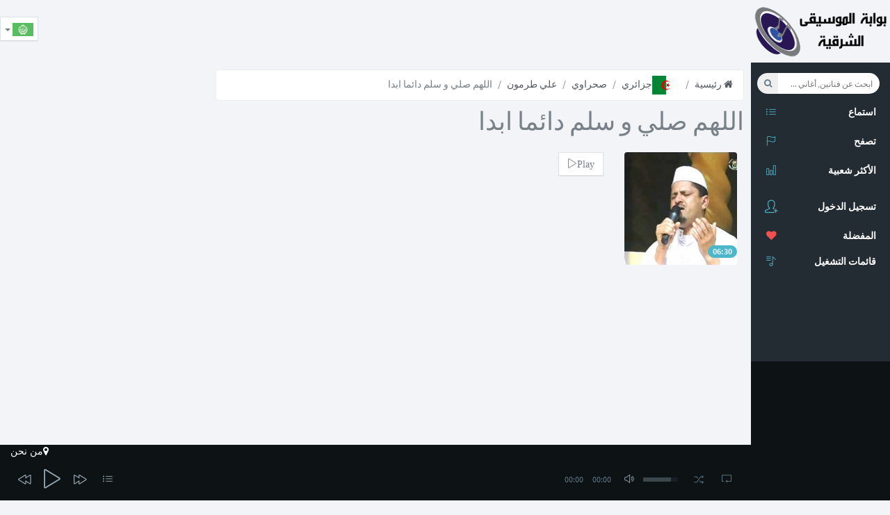

--- FILE ---
content_type: text/html; charset=UTF-8
request_url: https://al-fann.net/tracks/152583-%D8%A7%D9%84%D9%84%D9%87%D9%85-%D8%B5%D9%84%D9%8A-%D9%88-%D8%B3%D9%84%D9%85-%D8%AF%D8%A7%D8%A6%D9%85%D8%A7-%D8%A7%D8%A8%D8%AF%D8%A7-%D8%B9%D9%84%D9%8A-%D8%B7%D8%B1%D9%85%D9%88%D9%86
body_size: 8042
content:
<!DOCTYPE html>
<html class="app" lang="ar_TN">
    <head>
        <!--[if lte IE 8]><html class="ie8 no-js" lang="en" xmlns:og="http://ogp.me/ns#"><![endif]-->
        <!--[if (gte IE 9)|!(IE)]><!-->
        <script>
            var ie = false;</script>
        <!--[if lt IE 7 ]> <script>
            ie = 6;
        </script> <![endif]-->
        <!--[if IE 7 ]>    <script>
            ie = 7;
        </script> <![endif]-->
        <!--[if IE 8 ]>    <script>
            ie = 8;
        </script> <![endif]-->
        <!--[if IE 9 ]>    <script>
            ie = 9;
        </script>
        <![endif]-->
        <meta charset="utf-8">
        <meta name="viewport" content="width=device-width, initial-scale=1, maximum-scale=1" />
                    <title>أغنية اللهم صلي و سلم دائما ابدا علي طرمون | حمل أغنية  اللهم صلي و سلم دائما ابدا علي طرمون mp3</title>
                <meta name="description" content="أغنية اللهم صلي و سلم دائما ابدا | حمل أغنية اللهم صلي و سلم دائما ابدا علي طرمون mp3 مجانا. استماع الى أغنية اللهم صلي و سلم دائما ابدا علي طرمون  Streaming. جميع أغاني علي طرمون." />
<meta name="robots" content="index, follow" />
<meta name="twitter:title" content="أغنية اللهم صلي و سلم دائما ابدا علي طرمون" />
<meta name="twitter:description" content="أغنية اللهم صلي و سلم دائما ابدا | حمل أغنية اللهم صلي و سلم دائما ابدا علي طرمون mp3 مجانا. استماع الى أغنية اللهم صلي و سلم دائما ابدا علي طرمون  Streaming. جميع أغاني علي طرمون." />
<meta name="twitter:image" content="/uploads/media/default/0001/28/thumb_27016_default_sqmedium.jpeg" />
<meta property="og:site_name" content="Al-Fann.net" />
<meta property="og:description" content="أغنية اللهم صلي و سلم دائما ابدا | حمل أغنية اللهم صلي و سلم دائما ابدا علي طرمون mp3 مجانا. استماع الى أغنية اللهم صلي و سلم دائما ابدا علي طرمون  Streaming. جميع أغاني علي طرمون." />
<meta property="og:image" content="/uploads/media/default/0001/28/thumb_27016_default_sqmedium.jpeg" />
<meta property="og:type" content="video" />
<meta property="og:title" content="أغنية اللهم صلي و سلم دائما ابدا علي طرمون" />
<meta property="og:video" content="https://al-fann.net/bundles/techyfann/swf/mp3player_single.swf?autostart=true&amp;displayheight=0&amp;width=306&amp;height=40&amp;file=https%3A%2F%2Fal-fann.net%2Fsingle%2F152583.xml" />
<meta property="og:video:secure_url" content="https://al-fann.net/bundles/techyfann/swf/mp3player_single.swf?autostart=true&amp;displayheight=0&amp;width=306&amp;height=40&amp;file=https%3A%2F%2Fal-fann.net%2Fsingle%2F152583.xml" />
<meta property="og:video:height" content="70" />
<meta property="og:video:width" content="379" />
<meta property="og:video:type" content="application/x-shockwave-flash" />
<meta http-equiv="Content-Type" content="text/html; charset=utf-8" />

        <link rel="canonical" href="https://al-fann.net/tracks/152583-%D8%A7%D9%84%D9%84%D9%87%D9%85-%D8%B5%D9%84%D9%8A-%D9%88-%D8%B3%D9%84%D9%85-%D8%AF%D8%A7%D8%A6%D9%85%D8%A7-%D8%A7%D8%A8%D8%AF%D8%A7-%D8%B9%D9%84%D9%8A-%D8%B7%D8%B1%D9%85%D9%88%D9%86" />

        <link rel="alternate" href="https://al-fann.net/fr/tracks/152583-allahomma-salli-wa-sallim-daiman-abadan-ali-taramoun" hreflang="fr" />
<link rel="alternate" href="https://al-fann.net/tracks/152583-%D8%A7%D9%84%D9%84%D9%87%D9%85-%D8%B5%D9%84%D9%8A-%D9%88-%D8%B3%D9%84%D9%85-%D8%AF%D8%A7%D8%A6%D9%85%D8%A7-%D8%A7%D8%A8%D8%AF%D8%A7-%D8%B9%D9%84%D9%8A-%D8%B7%D8%B1%D9%85%D9%88%D9%86" hreflang="x-default" />
<link rel="alternate" href="https://al-fann.net/en/tracks/152583-allahomma-salli-wa-sallim-daiman-abadan-ali-taramoun" hreflang="en" />

        <link rel="shortcut icon" href="/favicon.ico" type="image/x-icon" />
        
                                                    <link rel="stylesheet" type="text/css" href="/css/compiled/muzic_main_ar.css" />
                
            
        
                    <!-- Add HTML5 support for older IE browsers -->
            <!--[if lt IE 9]> 
                                    <script type="text/javascript" src="/js/compiled/muzic_html5.js"></script>
                        <![endif]-->

                        
            <script type="text/javascript" src="/js/compiled/muzic_main.js"></script>
            
            <script async src="/js/routing?callback=fos.Router.setData"></script>

        
            <script type="text/javascript">
                    document.userid = null;
                    document.actual_album = null;
            document.actual_index = null;
            document.last_played_song = null;
    </script>
        
                
        <link rel="preload" href="/bundles/techyfann/muzic/fonts/sourcesanspro/sourcesanspro.woff" as="font" type="font/woff" crossorigin="anonymous">
        <link rel="preload" href="/bundles/techyfann/muzic/fonts/fontawesome-webfont.woff?v=4.0.3" as="font" type="font/woff" crossorigin="anonymous">
        <link rel="preload" href="/bundles/techyfann/muzic/fonts/Simple-Line-Icons.woff" as="font" type="font/woff" crossorigin="anonymous">
        <link rel="preload" href="/bundles/techyfann/muzic/fonts/sourcesanspro/sourcesanspro-bold.woff" as="font" type="font/woff" crossorigin="anonymous">
        
    </head>
        <body>
        <section id="sb-site" class="vbox">
                            <header id="main_header" class="hidden-xs wrapper-lg header header-md navbar navbar-fixed-top-xs">
                                            <div id="right_aside_header" class="navbar-header">
                            <a href="/" id="logo" class="ajax-nav">
                                <img src="/bundles/techyfann/images/al-fann_logo.png" alt="Al-Fann arabic music" class="fann_logo">
                            </a>
                        </div>  
                                                <div class="pull-left">
                            <div class="hide-ad-small desktop-top-ad">
                                                            <script async src="https://pagead2.googlesyndication.com/pagead/js/adsbygoogle.js"></script>
<ins class="adsbygoogle"
     style="display:inline-block"
     data-ad-client="ca-pub-3168980845375668"
     data-ad-slot="4554052983"
          data-full-width-responsive="true"></ins>
<script>
     (adsbygoogle = window.adsbygoogle || []).push({});
</script>

                                                        </div>
                        </div>
                        <div class="pull-right ">




                            <ul class="lang-switch nav pull-left bg-light">
                                <li class="dropdown menu-item">
                                    <button type="button" class="btn btn-default dropdown-toggle" data-toggle="dropdown">
                                        <img src="/bundles/techyfann/images/ar_TN.png"
                                             title="ar_TN">
                                                                                <span class="caret"></span>
                                    </button>
                                    <ul class="dropdown-menu">
                                                                                                                                                                                                                        <li><a rel="nofollow" href="/fr/tracks/152583-%D8%A7%D9%84%D9%84%D9%87%D9%85-%D8%B5%D9%84%D9%8A-%D9%88-%D8%B3%D9%84%D9%85-%D8%AF%D8%A7%D8%A6%D9%85%D8%A7-%D8%A7%D8%A8%D8%AF%D8%A7-%D8%B9%D9%84%D9%8A-%D8%B7%D8%B1%D9%85%D9%88%D9%86"><img src="/bundles/techyfann/images/fr.png" title="fr"></a>
                                                </li>
                                                                                                                                                                                <li><a rel="nofollow" href="/en/tracks/152583-%D8%A7%D9%84%D9%84%D9%87%D9%85-%D8%B5%D9%84%D9%8A-%D9%88-%D8%B3%D9%84%D9%85-%D8%AF%D8%A7%D8%A6%D9%85%D8%A7-%D8%A7%D8%A8%D8%AF%D8%A7-%D8%B9%D9%84%D9%8A-%D8%B7%D8%B1%D9%85%D9%88%D9%86"><img src="/bundles/techyfann/images/en.png" title="en"></a>
                                                </li>
                                                                                                                        </ul>
                                </li>
                            </ul> 
                        </div>
                    
                                    </header>
                        <section id="central_section">
                <section class="hbox stretch">
                    <aside class="bg-black aside hidden-print" id="nav">          
                        <section class="vbox scrollable" >
                            <div class="bg-light visible-xs text-center mobile-top-ad">
                                                                <script async src="https://pagead2.googlesyndication.com/pagead/js/adsbygoogle.js"></script>
<ins class="adsbygoogle"
     style="display:inline-block"
     data-ad-client="ca-pub-3168980845375668"
     data-ad-slot="4554052983"
          data-full-width-responsive="true"></ins>
<script>
     (adsbygoogle = window.adsbygoogle || []).push({});
</script>

                                                                                                <a href="/" class="ajax-nav main_btn">
                                    <img src="/bundles/techyfann/images/al-fann_logo.png" alt="Al-Fann arabic music" class="fann_logo">
                                </a>
                            </div>  
                                                                <section class="w-f-md scrollable hover bg-black " id="left_menu_container">
        <div class="slim-scroll" data-height="100%" data-disable-fade-out="false" data-distance="0" data-size="10px" data-railOpacity="0.2">
            <nav class="nav-primary scrollable"> 
                                <ul class="nav bg-black  clearfix">
                    <li class="text-xs text-muted left_menu_li">
                        <form id="muzic_search_form" class="navbar-form input-s-lg m-t m-l-n-xs hidden-xs" role="search">
                            <div class="form-group">
                                <div class="input-group">
                                    <div class="btn-group btn-group-justified">
                                        <input type="text" id="search_input" class="form-control input-sm no-border rounded" placeholder="ابحث عن فنانين, أغاني ...">
                                        <button type="submit" class="btn btn-sm  btn-icon rounded" id="search_btn">
                                            <i class="fa fa-search"></i>
                                        </button>
                                    </div>
                                </div>
                            </div>
                        </form>
                    </li>

                    <li class="left_menu_li">
                        <a href="/" class="sb-toggle-left ajax-nav main_btn" >
                            <i class="icon-list icon text-info"></i>
                            <span class="font-bold text-ellipsis text-white">استماع</span>
                        </a>
                    </li>

                    <li class="left_menu_li">
                        <a href="/explore/" class="ajax-nav explore_btn" data-path="">
                            <i class="icon-flag  text-info"></i>
                            <span class="font-bold text-ellipsis text-white">تصفح</span>
                        </a>
                    </li>
                    <li class="left_menu_li">
                        <a href="/top/" class="auto ajax-nav most_listened_left_menu_btn">
                            <i class="icon-bar-chart icon text-info"></i>
                            <span class="font-bold text-white">الأكثر شعبية</span>
                        </a>
                    </li>

                    <li class="m-b hidden-nav-xs"></li>
                </ul>

                <ul class="nav bg-black " data-ride="collapse">

                                            <li class="text-info">
                            <a href="/login" rel="nofollow" >
                                <i class="text-info icon-user-follow i-lg"></i> <span class="m-b-xs block text-white font-bold">تسجيل الدخول</span>
                            </a>
                        </li>
                                    </ul>

                <ul class="nav left_menu_li" data-ride="collapse">

                         
        <li>
            <a href="/login" rel="nofollow" >
                                <i class="fa fa-heart font-bold text-danger">
                </i>
                <span class="font-bold text-ellipsis text-white">المفضلة</span>
            </a>
        </li>
    
                          
        <li>
            <a href="/login" rel="nofollow" >
                <i class="icon-playlist  text-info"></i>
                <span class="font-bold text-ellipsis text-white">قائمات التشغيل</span>
            </a>
        </li>
    


                </ul>

            </nav>
        </div>

    </section>





                             
                            <footer class="footer footer-sm no-padder bg-dark dker" id="current-track-footer">
                                <div class="m-t-n-xxs item pos-rlt" id="current_track_present">
                                </div>
                            </footer>
                        </section>
                                <nav class="cbp-spmenu cbp-spmenu-vertical scrollable bg-light" id="cbp-spmenu-s1" >
        <h3 class="font-thin m-l-md m-t bg-white text-black">قائمات التشغيل
            <i class="fa fa-times pull-right text-info" id="sliding_menu_toggle"></i>
        </h3>
        <section class="scrollable sliding-menu-section m-t-sm" >
                        <div class="item btn-block btn-group">
                <div class="pos-rlt pull-left">
                    <a class="thumb-md pull-left bg-white create_pl_form_show" >
                        <i class="fa fa-plus text push-left text-black"></i>
                    </a>
                </div>
                <a class="text-ellipsis text-black create_pl_form_show bg-white" ><span class="text-black">انشاء قائمة تشغيل</span></a>
            </div>

            <form id="create_pl_left">
                <div id="playlist_creation_li" class="input-group hide">

                    <input id="create_pl_left_input" type="text" class="form-control" placeholder="أدخل اسم القائمة">
                    <span class="input-group-btn">
                        <button id="create_pl_btn" class="btn btn-primary" type="submit">انشاء</button>
                    </span>

                </div>
            </form>
                        <section id="user_playlists_div">
                        
                            </section>
        </section>
    </nav>



   
                    </aside>
                                            <script async src="https://www.googletagmanager.com/gtag/js?id=G-LVD9JZ4ZR1"></script>
                        <script>
                        window.dataLayer = window.dataLayer || [];
                        function gtag(){dataLayer.push(arguments);}
                        gtag('js', new Date());
                        gtag('config', 'G-LVD9JZ4ZR1');
                        </script>
                    
                    <section id="content">
                        <section class="vbox">
                            <section id="main-content-class">
                                <section class="hbox stretch">
                                    <section>
                                        <section class="vbox">

                                            <section class="scrollable" id="bjax-target">
                                                <div class="hide">
                                                                                                                                                            

                                                </div>
                                                    
                

    <section class="scrollable wrapper-sm w-f-md" >
        <ul class="breadcrumb">
            <li><a href="/explore/" class="ajax-nav explore_btn"><i class="fa fa-home"></i> رئيسية</a></li>
            <li><a href="/country/1-%D8%AC%D8%B2%D8%A7%D8%A6%D8%B1%D9%8A" class="ajax-nav ajax-folder country_box_btn" data-path="country/1"><img class="path_image" alt="جزائري" src="/uploads/media/default/0001/25/thumb_24753_default_medium.png"/>جزائري</a></li>
            <li><a href="/genre/229-%D8%B5%D8%AD%D8%B1%D8%A7%D9%88%D9%8A-%D8%AC%D8%B2%D8%A7%D8%A6%D8%B1%D9%8A" class="ajax-nav ajax-folder genre_box_btn" data-path="genre/229">صحراوي</a></li>
            <li><a href="/artists/7859-%D8%B9%D9%84%D9%8A-%D8%B7%D8%B1%D9%85%D9%88%D9%86" class="auto ajax-nav ajax-folder artist_box_btn" data-path="artist/7859">علي طرمون</a></li>
                            <li class="active">اللهم صلي و سلم دائما ابدا</li>
        </ul>
        <h1 class="font-thin m-b m-t-none">اللهم صلي و سلم دائما ابدا</h1>



        <div class="row wrapper-sm">
            <div class="col-md-4 col-sm-6 col-xs-6 col-lg-3 m-b-sm">
                <div class="item">
                    <div class="pos-rlt">
                        <div class="bottom">
                            <span class="badge bg-info m-l-sm m-b-sm">06:30</span>
                        </div>
                        <div class="item-overlay opacity r r-2x bg-black">
                            <div class="center text-center m-t-n">
                                <a class="jp-play-me m-r-sm" data-artist_name="علي طرمون" data-cover="/uploads/media/default/0001/28/thumb_27016_default_sqmedium.jpeg" data-type="song" title="اللهم صلي و سلم دائما ابدا" data-url="/readmp3/152583" data-id="152583">
                                    <i class="icon-control-play i-2x text"></i>
                                    <i class="icon-control-pause i-2x text-active"></i>
                                </a>
                            </div>
                            <div class="bottom padder m-b-sm">
                                                                    <i class="fa fa-heart-o fa-6" data-type='single' data-id='152583'></i>
                                 

                            </div>
                        </div>
                        <a><img src="/uploads/media/default/0001/28/thumb_27016_default_sqmedium.jpeg" alt="علي طرمون" class="r r-2x img-full"></a>
                    </div>

                </div>
            </div>
            <div class="col-md-6 col-sm-6 col-xs-6 col-lg-6 m-b-sm">
                <a   class="btn btn-default jp-play-me default-jp-play-btn" data-artist_name="علي طرمون" data-cover="/uploads/media/default/0001/28/thumb_27016_default_sqmedium.jpeg" data-type="song" title="اللهم صلي و سلم دائما ابدا" data-url="/readmp3/152583" data-id="152583">
                    <i  id="album_play_btn7859" class="icon-control-play text">Play</i>
                    <i class="icon-control-pause text-active">Pause</i>
                </a>
            </div>
        </div>
        <div class="row wrapper-sm">
                        
                        
            
            <div class="col-md-12 col-sm-12 col-xs-12 col-lg-12 content-ad">
                                <script async src="https://pagead2.googlesyndication.com/pagead/js/adsbygoogle.js"></script>
<ins class="adsbygoogle"
     style="display:inline-block"
     data-ad-client="ca-pub-3168980845375668"
     data-ad-slot="4554052983"
          data-full-width-responsive="true"></ins>
<script>
     (adsbygoogle = window.adsbygoogle || []).push({});
</script>

                                            </div>

            <div class="col-md-12 col-sm-12 col-xs-12 col-lg-12">
                                    <a href="#modal-form" class="auto left_nenu_btn" data-toggle="modal" data-target="#modal-form">
                        <i class="fa fa-6 fa-download" style="font-size: 60px;"></i>
                        <br/>
                        حمل أغنية اللهم صلي و سلم دائما ابدا
                    </a>
                


            </div>



            

        </div>


        <div class="row wrapper-sm">
                        <div class="col-xs-12 col-sm-12 col-md-6 col-lg-6">
                <div class="panel panel-default">
                    <div class="panel-heading">فنانين</div>
                    <div class="panel-body">
                        <ul class="lat-ul">
                                        
        <li class="list-group-item clearfix">
            <a href="/artists/7859-%D8%B9%D9%84%D9%8A-%D8%B7%D8%B1%D9%85%D9%88%D9%86" data-path="artist/7859" class="pull-left thumb-sm m-r m-l ajax-nav ajax-folder artist_box_btn">
                <img src="/uploads/media/default/0001/28/thumb_27016_default_sqmedium.jpeg" alt="علي طرمون">
            </a>
            <a class="ajax-nav ajax-folder artist_box_btn" data-path="artist/7859" href="/artists/7859-%D8%B9%D9%84%D9%8A-%D8%B7%D8%B1%D9%85%D9%88%D9%86">
                <h5 class="small text-ellipsis artists_charts_elem">علي طرمون</h5>
            </a>
        </li>
    
                        </ul>
                    </div>
                </div>
            </div>
        </div>
            <div class="modal fade" id="modal-download-form" data-id="152583">
        <script>
            function downloadCountDown() {
                if (window.countdown > 0) {
                    window.countdown--;
                    $('#countdown-nb').text(window.countdown)
                    setTimeout(downloadCountDown, 1000);
                }
                else {
                    $.ajax({
                        type: "POST",
                        dataType: "json",
                        url: Routing.generate('download_getlink', {}),
                        data: {
                            song_id: $('#modal-download-form').data('id')
                        },
                        cache: false,
                        success: function (data) {
                            $('#download-link').attr('href', data['link']);
                            $('#download-wait-msg').hide();
                            $('#download-link').show();
                            $('#countdown-nb').data('counting', false);
                        },
                        error: function () {
                            $('#download-wait-msg').hide();
                            $('#download-quota-msg').show();
                        }

                    });
                }
            }

            $(document).on('show.bs.modal', '#modal-download-form', function (e) {
                if (getCookie('fann_downloaded') !== false) {
                    return;
                }

                window.countdown = $('#countdown-nb').text();
                if ((window.countdown > 0) && (!$('#countdown-nb').data('counting'))) {
                    $('#download-share').hide();
                    $('#download-wait-msg').show();
                    $.ajax({
                        type: "POST",
                        dataType: "json",
                        url: Routing.generate('download_ispossible', {}),
                        data: {},
                        cache: false,
                        success: function (data) {
                            if (data['ok']) {
                                $('#countdown-nb').data('counting', true);
                                setCookie('fann_downloaded', 'true', 2);
                                setTimeout(downloadCountDown, 1000);
                            } else {
                                $('#download-wait-msg').hide();
                                $('#download-quota-msg').show();
                            }
                        },
                        error: function () {
                            $('#download-wait-msg').hide();
                            $('#download-quota-msg').show();
                        }
                    });

                }
            })

            $(document).on('click', '.share-download', function (e) {
                window.countdown = $('#countdown-nb').text();
                if ((window.countdown > 0) && (!$('#countdown-nb').data('counting'))) {
                    $('#download-share').hide();
                    $('#download-wait-msg').show();
                    $.ajax({
                        type: "POST",
                        dataType: "json",
                        url: Routing.generate('download_ispossible', {}),
                        data: {},
                        cache: false,
                        success: function (data) {
                            if (data['ok']) {
                                $('#countdown-nb').data('counting', true);
                                setTimeout(downloadCountDown, 3000);
                            } else {
                                $('#download-wait-msg').hide();
                                $('#download-quota-msg').show();
                            }
                        },
                        error: function () {
                            $('#download-wait-msg').hide();
                            $('#download-quota-msg').show();
                        }
                    });

                }
            })
        </script>
        <div class="modal-dialog">
            <div class="modal-content">
                <div class="modal-body wrapper-lg">
                    <h3 class="m-t-none m-b">حمل أغنية اللهم صلي و سلم دائما ابدا</h3>
                    <div class="row">
                        <div class="col-sm-4 b-r">
                            <img src="/uploads/media/default/0001/28/thumb_27016_default_sqmedium.jpeg" class="r r-2x img-full">
                        </div>
                        <div class="col-sm-8">
                                                        <h4 id="download-wait-msg" style="display: none;">تستطيع تحميل أغنيتك بعد <span id="countdown-nb" data-counting="false">15</span> ثانية</h4>
                            <h4 id="download-quota-msg" style="display: none;">لا يمكنك تحميل أكثر من 10 أغاني في الساعة. الرجاء المحاولة لاحقا </h4>
                            <a id="download-link" href="#" style="display: none;"> انقر هنا لتحميل الأغنية </a>
                            <h4 id="download-share" >الرجاء نشر الأغنية عبر المواقع الاجتماعية لتبدأ التحميل</h4>
                            <div class="row">
                                <div class="col-xs-12 b-r">
                                    <a data-url="http%3A%2F%2Fal-fann.net%2Ftracks%2F152583-%25D8%25A7%25D9%2584%25D9%2584%25D9%2587%25D9%2585-%25D8%25B5%25D9%2584%25D9%258A-%25D9%2588-%25D8%25B3%25D9%2584%25D9%2585-%25D8%25AF%25D8%25A7%25D8%25A6%25D9%2585%25D8%25A7-%25D8%25A7%25D8%25A8%25D8%25AF%25D8%25A7-%25D8%25B9%25D9%2584%25D9%258A-%25D8%25B7%25D8%25B1%25D9%2585%25D9%2588%25D9%2586" id="fb-share-song" class="share-download btn btn-primary btn-block m-b-sm" rel="nofollow">
                                        <i class="fa fa-facebook pull-left"></i>نشر عبر فايسبوك
                                    </a>

                                    <script>
                                        $(document).on('click', '#fb-share-song', function (e) {
                                            e && e.preventDefault();
                                            var width = 575, height = 400,
                                                    left = ($(window).width() - width) / 2,
                                                    top = ($(window).height() - height) / 2,
                                                    url = 'https://www.facebook.com/sharer/sharer.php?u=' + $(this).data('url'),
                                                    opts = 'status=1' + ',width=' + width + ',height=' + height + ',top=' + top + ',left=' + left;
                                            window.open(url, 'Facebook', opts);

                                            return false;
                                                                                    })
                                    </script>

                                </div>
                            </div>
                            <div class="row">
                                <div class="col-xs-12 b-r">
                                    <a data-text="%D8%A7%D9%84%D9%84%D9%87%D9%85%20%D8%B5%D9%84%D9%8A%20%D9%88%20%D8%B3%D9%84%D9%85%20%D8%AF%D8%A7%D8%A6%D9%85%D8%A7%20%D8%A7%D8%A8%D8%AF%D8%A7" id="tw-share-song" class="share-download btn sm btn-info btn-block m-b-sm" rel="nofollow">
                                        <i class="fa fa-twitter pull-left"></i>نشر عبر تويتر
                                    </a>


                                    <script>
                                        $(document).on('click', '#tw-share-song', function (e) {
                                            e && e.preventDefault();
                                            var width = 575, height = 400,
                                                    left = ($(window).width() - width) / 2,
                                                    top = ($(window).height() - height) / 2,
                                                    url = 'http://twitter.com/share?text=' + $(this).data('text'),
                                                    opts = 'status=1' + ',width=' + width + ',height=' + height + ',top=' + top + ',left=' + left;
                                            window.open(url, 'Twitter', opts);

                                            return false;
                                        });
                                    </script>
                                </div>
                            </div>
                        </div>
                    </div>          
                </div>
            </div>
        </div>
    </div>




    </section>
                                            </section>     
                                               <div class="modal fade" id="modal-form">
        <div class="modal-dialog">
            <div class="modal-content">
                <div class="modal-body wrapper-lg">
                    <div class="row">
                        <div class="col-sm-6 b-r">
                            <h3 class="m-t-none m-b">تسجيل الدخول</h3>
                            <p>سجل دخولك لتتمتع بكل باقة الأغاني المتوفرة في موقع الفن</p>
                            <form action="/login_check" method="post">
                                    
                                    <input type="hidden" name="_destination" value="" />    
                                                                <div class="form-group">
                                    <label>البريد الالكتروني</label>
                                    <input type="email" required="required"  class="form-control" placeholder="أدخل عنوانك الالكتروني">
                                </div>
                                <div class="form-group">
                                    <label>كلمة السر</label>
                                    <input type="password" required="required"  class="form-control" name="_password" placeholder="كلمة السر">
                                </div>
                                <div class="checkbox m-t-lg">
                                    <button type="submit" name="_submit"  class="btn btn-sm btn-success pull-right text-uc m-t-n-xs"><strong>تسجيل الدخول</strong></button>
                                </div>                
                            </form>
                        </div>
                        <div class="col-sm-6">
                            <h4>لست عضوا؟</h4>
                            <p>يمكنك <a rel="nofollow" href="/register/" class="text-info">انشاء حسابك</a></p>
                            <p>او</p>
                            <a rel="nofollow" href="/connect/facebook" class="btn btn-primary btn-block m-b-sm"><i class="fa fa-facebook pull-left"></i>تسجيل الدخول عن طريق فايسبوك</a>
                            <a rel="nofollow" href="/connect/google" class="btn btn-danger btn-block"><i class="fa fa-google-plus pull-left"></i>تسجيل الدخول عن طريق حساب جوجل</a>
                        </div>
                    </div>          
                </div>
            </div>
        </div>
    </div>



  
                                        </section>
                                    </section>
                                                                                    <aside class="aside" id="sidebar">
        <section class="vbox animated fadeInRight">
            <section class="scrollable hover desktop-side-ad" id="r-side-container">
                                <script async src="https://pagead2.googlesyndication.com/pagead/js/adsbygoogle.js"></script>
<ins class="adsbygoogle"
     style="display:inline-block"
     data-ad-client="ca-pub-3168980845375668"
     data-ad-slot="4554052983"
          data-full-width-responsive="true"></ins>
<script>
     (adsbygoogle = window.adsbygoogle || []).push({});
</script>

                
                <div class="tags">
                    تصنيف :
                    موسيقى,استماع, كل الأغاني, كلمات , 2014, 2015<br/>
                    Allahomma Salli wa Sallim Da&#039;iman Abadan Ali Taramoun أغنية اللهم صلي و سلم دائما ابدا | حمل أغنية اللهم صلي و سلم دائما ابدا علي طرمون mp3 مجانا. استماع الى أغنية اللهم صلي و سلم دائما ابدا علي طرمون  Streaming. جميع أغاني علي طرمون. حمل mp3 مجانا اللهم صلي و سلم دائما ابدا علي طرمون. كليبات اللهم صلي و سلم دائما ابدا علي طرمون.
                </div>
                <div id="hebdotop-rank"> </div>
            </section>
        </section>              
    </aside>


                                                                        

                                </section>
                            </section>
                                                            <footer class="footer bg-black dker" id="player_footer">
                                            <div id="overlay">

        <div id ="hidden_cota_exceeded_message">
            <span>لقد تجاوزت الحد الأقصى المسموح به للأغاني في الساعة   :12  أغنيات في الساعة. للاستفادة من جميع الأغاني من بوابة الموسيقى الشرقية مجموعة ضخمة من الأغاني العربية <span class="color">بدون تحديد</span>
                <br/>
                يجب عليك تسجيل الدخول
            </span>

        </div>
    </div>
    <div>
                <script type="text/javascript"><!--
var width = window.innerWidth || document.documentElement.clientWidth;
if (width >= 768) {
google_ad_client = "ca-pub-3168980845375668";
/* link-fann */
google_ad_slot = "4706981610";
google_ad_width = 728;
google_ad_height = 15;

document.write('<script type="text/javascript" src="//pagead2.googlesyndication.com/pagead/show_ads.js"> </script>');
}
//-->
</script>

                <a rel="nofollow" class="pull-right ajax-nav about_fann_btn" href="/about"><i class="fa fa-map-marker text-white">من نحن</i></a>
    </div>


    <div id="jp_container_N" class="bg-black dker">

        <div class="jp-type-playlist">
            <div id="jplayer_N" class="jp-jplayer "></div>
            <div class="jp-gui">
                <div class="jp-video-play hide">
                    <a class="jp-video-play-icon">play</a>
                </div>
                <div class="jp-interface">
                    <div class="jp-controls">
                        <div><a class="jp-previous"><i class="icon-control-rewind i-lg"></i></a></div>
                        <div>
                            <a class="jp-play" id="main_player_play_btn"><i class="icon-control-play i-2x"></i></a>
                            <a class="jp-pause hid"><i class="icon-control-pause i-2x"></i></a>
                        </div>
                        <div><a class="jp-next"><i class="icon-control-forward i-lg"></i></a></div>
                        <div class="hide"><a class="jp-stop"><i class="fa fa-stop"></i></a></div>
                        <div><a class="" data-toggle="dropdown" data-target="#playlist"><i class="icon-list"></i></a></div>
                        <div class="jp-progress hidden-xs">
                            <div class="jp-title text-lt text-md">
                                <ul>
                                    <li></li>
                                </ul>
                            </div>
                            <div class="jp-seek-bar bg-black-trans">
                                <div class="jp-play-bar bg-info-trans">
                                </div>

                            </div>

                        </div>
                        <div class="hidden-xs hidden-sm jp-current-time text-xs text-muted"></div>
                        <div class="hidden-xs hidden-sm jp-duration text-xs text-muted"></div>
                        <div class="hidden-xs hidden-sm">
                            <a class="jp-mute" title="mute"><i class="icon-volume-2"></i></a>
                            <a class="jp-unmute hid" title="unmute"><i class="icon-volume-off"></i></a>
                        </div>
                        <div class="hidden-xs hidden-sm jp-volume">
                            <div class="jp-volume-bar dk">
                                <div class="jp-volume-bar-value lter"></div>
                            </div>
                        </div>
                        <div>
                            <a class="jp-shuffle" title="shuffle"><i class="icon-shuffle text-muted"></i></a>
                            <a class="jp-shuffle-off hid" title="shuffle off"><i class="icon-shuffle text-lt"></i></a>
                        </div>
                        <div>
                            <a class="jp-repeat" title="repeat"><i class="icon-loop text-muted"></i></a>
                            <a class="jp-repeat-off hid" title="repeat off">
                                <i class="icon-loop text-lt"></i>
                            </a>
                        </div>
                        <div class="hide">
                            <a class="jp-full-screen" title="full screen"><i class="fa fa-expand"></i></a>
                            <a class="jp-restore-screen" title="restore screen"><i class="fa fa-compress text-lt"></i></a>
                        </div>
                    </div>
                </div>
            </div>
            <div class="jp-playlist dropup" id="playlist">
                <ul class="dropdown-menu aside-xl dker">
                    <!-- The method Playlist.displayPlaylist() uses this unordered list -->
                    <li class="list-group-item"></li>
                </ul>
            </div>
            <div class="jp-no-solution hide">
                <span>Update Required</span>
                To play the media you will need to either update your browser to a recent version or update your <a rel="nofollow" href="http://get.adobe.com/flashplayer/" target="_blank">Flash plugin</a>.
            </div>
        </div>
    </div>


                                </footer>
                            
                        </section>
                        <a href="#" class="hide nav-off-screen-block" data-toggle="class:nav-off-screen,open" data-target="#nav,html"></a>
                    </section>


                </section>

                <a  class="hide nav-off-screen-block" data-toggle="class:nav-off-screen,open" data-target="#nav,html"></a>

            </section>

        </section>
    <script defer src="https://static.cloudflareinsights.com/beacon.min.js/vcd15cbe7772f49c399c6a5babf22c1241717689176015" integrity="sha512-ZpsOmlRQV6y907TI0dKBHq9Md29nnaEIPlkf84rnaERnq6zvWvPUqr2ft8M1aS28oN72PdrCzSjY4U6VaAw1EQ==" data-cf-beacon='{"version":"2024.11.0","token":"13ab538d69664499a502141d211157da","r":1,"server_timing":{"name":{"cfCacheStatus":true,"cfEdge":true,"cfExtPri":true,"cfL4":true,"cfOrigin":true,"cfSpeedBrain":true},"location_startswith":null}}' crossorigin="anonymous"></script>
</body>
</html>




--- FILE ---
content_type: text/html; charset=utf-8
request_url: https://www.google.com/recaptcha/api2/aframe
body_size: 268
content:
<!DOCTYPE HTML><html><head><meta http-equiv="content-type" content="text/html; charset=UTF-8"></head><body><script nonce="8MiJHIAQ2lEvNbrF4Y2j3Q">/** Anti-fraud and anti-abuse applications only. See google.com/recaptcha */ try{var clients={'sodar':'https://pagead2.googlesyndication.com/pagead/sodar?'};window.addEventListener("message",function(a){try{if(a.source===window.parent){var b=JSON.parse(a.data);var c=clients[b['id']];if(c){var d=document.createElement('img');d.src=c+b['params']+'&rc='+(localStorage.getItem("rc::a")?sessionStorage.getItem("rc::b"):"");window.document.body.appendChild(d);sessionStorage.setItem("rc::e",parseInt(sessionStorage.getItem("rc::e")||0)+1);localStorage.setItem("rc::h",'1765312393118');}}}catch(b){}});window.parent.postMessage("_grecaptcha_ready", "*");}catch(b){}</script></body></html>

--- FILE ---
content_type: application/javascript
request_url: https://al-fann.net/js/routing?callback=fos.Router.setData
body_size: 1317
content:
/**/fos.Router.setData({"base_url":"","routes":{"ar_TN__RG__ajax_post_stats":{"tokens":[["text","\/publish\/stats\/"]],"defaults":[],"requirements":[],"hosttokens":[],"methods":[],"schemes":[]},"fr__RG__ajax_post_stats":{"tokens":[["text","\/fr\/publish\/stats\/"]],"defaults":[],"requirements":[],"hosttokens":[],"methods":[],"schemes":[]},"en__RG__ajax_post_stats":{"tokens":[["text","\/en\/publish\/stats\/"]],"defaults":[],"requirements":[],"hosttokens":[],"methods":[],"schemes":[]},"ar_TN__RG__jsonpath":{"tokens":[["variable","\/","[^?]*","path"],["text","\/json\/path"]],"defaults":[],"requirements":{"path":"[^?]*"},"hosttokens":[],"methods":[],"schemes":[]},"fr__RG__jsonpath":{"tokens":[["variable","\/","[^?]*","path"],["text","\/fr\/json\/path"]],"defaults":[],"requirements":{"path":"[^?]*"},"hosttokens":[],"methods":[],"schemes":[]},"en__RG__jsonpath":{"tokens":[["variable","\/","[^?]*","path"],["text","\/en\/json\/path"]],"defaults":[],"requirements":{"path":"[^?]*"},"hosttokens":[],"methods":[],"schemes":[]},"ar_TN__RG__android_searchMoreResults":{"tokens":[["variable","\/","[^\/]++","start"],["variable","\/","[^\/]++","q"],["variable","\/","[^\/]++","type"],["text","\/json\/solr\/moresearch"]],"defaults":{"start":0},"requirements":[],"hosttokens":[],"methods":[],"schemes":[]},"fr__RG__android_searchMoreResults":{"tokens":[["variable","\/","[^\/]++","start"],["variable","\/","[^\/]++","q"],["variable","\/","[^\/]++","type"],["text","\/fr\/json\/solr\/moresearch"]],"defaults":{"start":0},"requirements":[],"hosttokens":[],"methods":[],"schemes":[]},"en__RG__android_searchMoreResults":{"tokens":[["variable","\/","[^\/]++","start"],["variable","\/","[^\/]++","q"],["variable","\/","[^\/]++","type"],["text","\/en\/json\/solr\/moresearch"]],"defaults":{"start":0},"requirements":[],"hosttokens":[],"methods":[],"schemes":[]},"ar_TN__RG__home_ajax":{"tokens":[["text","\/newAjax\/"]],"defaults":[],"requirements":{"_method":"POST"},"hosttokens":[],"methods":["POST"],"schemes":[]},"fr__RG__home_ajax":{"tokens":[["text","\/fr\/newAjax\/"]],"defaults":[],"requirements":{"_method":"POST"},"hosttokens":[],"methods":["POST"],"schemes":[]},"en__RG__home_ajax":{"tokens":[["text","\/en\/newAjax\/"]],"defaults":[],"requirements":{"_method":"POST"},"hosttokens":[],"methods":["POST"],"schemes":[]},"ar_TN__RG__muzic_ajax_explore":{"tokens":[["text","\/newAjax\/explore\/"]],"defaults":[],"requirements":{"path":"[^?]*","_method":"POST"},"hosttokens":[],"methods":["POST"],"schemes":[]},"fr__RG__muzic_ajax_explore":{"tokens":[["text","\/fr\/newAjax\/explore\/"]],"defaults":[],"requirements":{"path":"[^?]*","_method":"POST"},"hosttokens":[],"methods":["POST"],"schemes":[]},"en__RG__muzic_ajax_explore":{"tokens":[["text","\/en\/newAjax\/explore\/"]],"defaults":[],"requirements":{"path":"[^?]*","_method":"POST"},"hosttokens":[],"methods":["POST"],"schemes":[]},"ar_TN__RG__muzic_ajax_path":{"tokens":[["text","\/newAjax\/newpath\/"]],"defaults":[],"requirements":{"path":"[^?]*","_method":"POST"},"hosttokens":[],"methods":["POST"],"schemes":[]},"fr__RG__muzic_ajax_path":{"tokens":[["text","\/fr\/newAjax\/newpath\/"]],"defaults":[],"requirements":{"path":"[^?]*","_method":"POST"},"hosttokens":[],"methods":["POST"],"schemes":[]},"en__RG__muzic_ajax_path":{"tokens":[["text","\/en\/newAjax\/newpath\/"]],"defaults":[],"requirements":{"path":"[^?]*","_method":"POST"},"hosttokens":[],"methods":["POST"],"schemes":[]},"ar_TN__RG__muzic_ajax_most_listened":{"tokens":[["text","\/newAjax\/top\/"]],"defaults":[],"requirements":{"_method":"POST"},"hosttokens":[],"methods":["POST"],"schemes":[]},"fr__RG__muzic_ajax_most_listened":{"tokens":[["text","\/fr\/newAjax\/top\/"]],"defaults":[],"requirements":{"_method":"POST"},"hosttokens":[],"methods":["POST"],"schemes":[]},"en__RG__muzic_ajax_most_listened":{"tokens":[["text","\/en\/newAjax\/top\/"]],"defaults":[],"requirements":{"_method":"POST"},"hosttokens":[],"methods":["POST"],"schemes":[]},"ar_TN__RG__muzic_ajax_user_playlist_read":{"tokens":[["text","\/newAjax\/playlist\/"]],"defaults":[],"requirements":{"_method":"POST"},"hosttokens":[],"methods":["POST"],"schemes":[]},"fr__RG__muzic_ajax_user_playlist_read":{"tokens":[["text","\/fr\/newAjax\/playlist\/"]],"defaults":[],"requirements":{"_method":"POST"},"hosttokens":[],"methods":["POST"],"schemes":[]},"en__RG__muzic_ajax_user_playlist_read":{"tokens":[["text","\/en\/newAjax\/playlist\/"]],"defaults":[],"requirements":{"_method":"POST"},"hosttokens":[],"methods":["POST"],"schemes":[]},"ar_TN__RG__muzic_ajax_song_read":{"tokens":[["text","\/newAjax\/track\/"]],"defaults":[],"requirements":{"_method":"POST"},"hosttokens":[],"methods":["POST"],"schemes":[]},"fr__RG__muzic_ajax_song_read":{"tokens":[["text","\/fr\/newAjax\/track\/"]],"defaults":[],"requirements":{"_method":"POST"},"hosttokens":[],"methods":["POST"],"schemes":[]},"en__RG__muzic_ajax_song_read":{"tokens":[["text","\/en\/newAjax\/track\/"]],"defaults":[],"requirements":{"_method":"POST"},"hosttokens":[],"methods":["POST"],"schemes":[]},"ar_TN__RG__muzic_ajax_favourite":{"tokens":[["text","\/newAjax\/user\/favourites"]],"defaults":[],"requirements":{"_method":"POST"},"hosttokens":[],"methods":["POST"],"schemes":[]},"fr__RG__muzic_ajax_favourite":{"tokens":[["text","\/fr\/newAjax\/user\/favourites"]],"defaults":[],"requirements":{"_method":"POST"},"hosttokens":[],"methods":["POST"],"schemes":[]},"en__RG__muzic_ajax_favourite":{"tokens":[["text","\/en\/newAjax\/user\/favourites"]],"defaults":[],"requirements":{"_method":"POST"},"hosttokens":[],"methods":["POST"],"schemes":[]},"ar_TN__RG__muzic_ajax_about":{"tokens":[["text","\/newAjax\/about"]],"defaults":[],"requirements":{"_method":"POST"},"hosttokens":[],"methods":["POST"],"schemes":[]},"fr__RG__muzic_ajax_about":{"tokens":[["text","\/fr\/newAjax\/about"]],"defaults":[],"requirements":{"_method":"POST"},"hosttokens":[],"methods":["POST"],"schemes":[]},"en__RG__muzic_ajax_about":{"tokens":[["text","\/en\/newAjax\/about"]],"defaults":[],"requirements":{"_method":"POST"},"hosttokens":[],"methods":["POST"],"schemes":[]},"ar_TN__RG__muzic_ajax_contact":{"tokens":[["text","\/newAjax\/contact"]],"defaults":[],"requirements":{"_method":"POST"},"hosttokens":[],"methods":["POST"],"schemes":[]},"fr__RG__muzic_ajax_contact":{"tokens":[["text","\/fr\/newAjax\/contact"]],"defaults":[],"requirements":{"_method":"POST"},"hosttokens":[],"methods":["POST"],"schemes":[]},"en__RG__muzic_ajax_contact":{"tokens":[["text","\/en\/newAjax\/contact"]],"defaults":[],"requirements":{"_method":"POST"},"hosttokens":[],"methods":["POST"],"schemes":[]},"ar_TN__RG__home":{"tokens":[["text","\/"]],"defaults":[],"requirements":[],"hosttokens":[],"methods":[],"schemes":[]},"fr__RG__home":{"tokens":[["text","\/fr\/"]],"defaults":[],"requirements":[],"hosttokens":[],"methods":[],"schemes":[]},"en__RG__home":{"tokens":[["text","\/en\/"]],"defaults":[],"requirements":[],"hosttokens":[],"methods":[],"schemes":[]},"ar_TN__RG__muzic_path":{"tokens":[["variable","\/","[^?]*","path"],["text","\/path"]],"defaults":[],"requirements":{"path":"[^?]*"},"hosttokens":[],"methods":[],"schemes":[]},"fr__RG__muzic_path":{"tokens":[["variable","\/","[^?]*","path"],["text","\/fr\/path"]],"defaults":[],"requirements":{"path":"[^?]*"},"hosttokens":[],"methods":[],"schemes":[]},"en__RG__muzic_path":{"tokens":[["variable","\/","[^?]*","path"],["text","\/en\/path"]],"defaults":[],"requirements":{"path":"[^?]*"},"hosttokens":[],"methods":[],"schemes":[]},"ar_TN__RG__muzic_song_read_old":{"tokens":[["variable","-","[^\/]++","slug"],["variable","\/","[^\/\\-]++","song_id"],["text","\/track"]],"defaults":[],"requirements":[],"hosttokens":[],"methods":[],"schemes":[]},"fr__RG__muzic_song_read_old":{"tokens":[["variable","-","[^\/]++","slug"],["variable","\/","[^\/\\-]++","song_id"],["text","\/fr\/track"]],"defaults":[],"requirements":[],"hosttokens":[],"methods":[],"schemes":[]},"en__RG__muzic_song_read_old":{"tokens":[["variable","-","[^\/]++","slug"],["variable","\/","[^\/\\-]++","song_id"],["text","\/en\/track"]],"defaults":[],"requirements":[],"hosttokens":[],"methods":[],"schemes":[]},"ar_TN__RG__muzic_song_read":{"tokens":[["variable","-","[^\/]++","slug"],["variable","\/","[^\/\\-]++","song_id"],["text","\/tracks"]],"defaults":[],"requirements":[],"hosttokens":[],"methods":[],"schemes":[]},"fr__RG__muzic_song_read":{"tokens":[["variable","-","[^\/]++","slug"],["variable","\/","[^\/\\-]++","song_id"],["text","\/fr\/tracks"]],"defaults":[],"requirements":[],"hosttokens":[],"methods":[],"schemes":[]},"en__RG__muzic_song_read":{"tokens":[["variable","-","[^\/]++","slug"],["variable","\/","[^\/\\-]++","song_id"],["text","\/en\/tracks"]],"defaults":[],"requirements":[],"hosttokens":[],"methods":[],"schemes":[]},"ar_TN__RG__ajax_get_album_songs_json":{"tokens":[["text","\/ajax\/album\/songs\/json"]],"defaults":[],"requirements":[],"hosttokens":[],"methods":[],"schemes":[]},"fr__RG__ajax_get_album_songs_json":{"tokens":[["text","\/fr\/ajax\/album\/songs\/json"]],"defaults":[],"requirements":[],"hosttokens":[],"methods":[],"schemes":[]},"en__RG__ajax_get_album_songs_json":{"tokens":[["text","\/en\/ajax\/album\/songs\/json"]],"defaults":[],"requirements":[],"hosttokens":[],"methods":[],"schemes":[]},"ar_TN__RG__ajax_get_most_listened_songs_json":{"tokens":[["text","\/ajax\/most\/listened\/songs\/json"]],"defaults":[],"requirements":[],"hosttokens":[],"methods":[],"schemes":[]},"fr__RG__ajax_get_most_listened_songs_json":{"tokens":[["text","\/fr\/ajax\/most\/listened\/songs\/json"]],"defaults":[],"requirements":[],"hosttokens":[],"methods":[],"schemes":[]},"en__RG__ajax_get_most_listened_songs_json":{"tokens":[["text","\/en\/ajax\/most\/listened\/songs\/json"]],"defaults":[],"requirements":[],"hosttokens":[],"methods":[],"schemes":[]},"ar_TN__RG__muzic_searchResult":{"tokens":[["variable","\/","[^\/]++","q"],["text","\/search"]],"defaults":[],"requirements":[],"hosttokens":[],"methods":[],"schemes":[]},"fr__RG__muzic_searchResult":{"tokens":[["variable","\/","[^\/]++","q"],["text","\/fr\/search"]],"defaults":[],"requirements":[],"hosttokens":[],"methods":[],"schemes":[]},"en__RG__muzic_searchResult":{"tokens":[["variable","\/","[^\/]++","q"],["text","\/en\/search"]],"defaults":[],"requirements":[],"hosttokens":[],"methods":[],"schemes":[]},"ar_TN__RG__muzic_ajax_searchMoreAlbumsResults":{"tokens":[["variable","\/","[^\/]++","from"],["variable","\/","[^\/]++","q"],["text","\/search\/ajax\/more\/albums"]],"defaults":[],"requirements":[],"hosttokens":[],"methods":[],"schemes":[]},"fr__RG__muzic_ajax_searchMoreAlbumsResults":{"tokens":[["variable","\/","[^\/]++","from"],["variable","\/","[^\/]++","q"],["text","\/fr\/search\/ajax\/more\/albums"]],"defaults":[],"requirements":[],"hosttokens":[],"methods":[],"schemes":[]},"en__RG__muzic_ajax_searchMoreAlbumsResults":{"tokens":[["variable","\/","[^\/]++","from"],["variable","\/","[^\/]++","q"],["text","\/en\/search\/ajax\/more\/albums"]],"defaults":[],"requirements":[],"hosttokens":[],"methods":[],"schemes":[]},"ar_TN__RG__muzic_ajax_searchMoreSongsResults":{"tokens":[["variable","\/","[^\/]++","from"],["variable","\/","[^\/]++","q"],["text","\/search\/ajax\/more\/songs"]],"defaults":[],"requirements":[],"hosttokens":[],"methods":[],"schemes":[]},"fr__RG__muzic_ajax_searchMoreSongsResults":{"tokens":[["variable","\/","[^\/]++","from"],["variable","\/","[^\/]++","q"],["text","\/fr\/search\/ajax\/more\/songs"]],"defaults":[],"requirements":[],"hosttokens":[],"methods":[],"schemes":[]},"en__RG__muzic_ajax_searchMoreSongsResults":{"tokens":[["variable","\/","[^\/]++","from"],["variable","\/","[^\/]++","q"],["text","\/en\/search\/ajax\/more\/songs"]],"defaults":[],"requirements":[],"hosttokens":[],"methods":[],"schemes":[]},"ar_TN__RG__download_ispossible":{"tokens":[["text","\/user\/download\/ispossible"]],"defaults":[],"requirements":[],"hosttokens":[],"methods":[],"schemes":[]},"fr__RG__download_ispossible":{"tokens":[["text","\/fr\/user\/download\/ispossible"]],"defaults":[],"requirements":[],"hosttokens":[],"methods":[],"schemes":[]},"en__RG__download_ispossible":{"tokens":[["text","\/en\/user\/download\/ispossible"]],"defaults":[],"requirements":[],"hosttokens":[],"methods":[],"schemes":[]},"ar_TN__RG__download_getlink":{"tokens":[["text","\/user\/download\/getlink"]],"defaults":[],"requirements":[],"hosttokens":[],"methods":[],"schemes":[]},"fr__RG__download_getlink":{"tokens":[["text","\/fr\/user\/download\/getlink"]],"defaults":[],"requirements":[],"hosttokens":[],"methods":[],"schemes":[]},"en__RG__download_getlink":{"tokens":[["text","\/en\/user\/download\/getlink"]],"defaults":[],"requirements":[],"hosttokens":[],"methods":[],"schemes":[]},"ar_TN__RG__ajaxAddSongToPlayList":{"tokens":[["text","\/user\/ajax\/playlist\/addsong\/"]],"defaults":[],"requirements":{"_method":"POST"},"hosttokens":[],"methods":["POST"],"schemes":[]},"fr__RG__ajaxAddSongToPlayList":{"tokens":[["text","\/fr\/user\/ajax\/playlist\/addsong\/"]],"defaults":[],"requirements":{"_method":"POST"},"hosttokens":[],"methods":["POST"],"schemes":[]},"en__RG__ajaxAddSongToPlayList":{"tokens":[["text","\/en\/user\/ajax\/playlist\/addsong\/"]],"defaults":[],"requirements":{"_method":"POST"},"hosttokens":[],"methods":["POST"],"schemes":[]},"ar_TN__RG__ajax_create_new_playlist":{"tokens":[["text","\/user\/ajax\/playlist\/create"]],"defaults":[],"requirements":{"_method":"POST"},"hosttokens":[],"methods":["POST"],"schemes":[]},"fr__RG__ajax_create_new_playlist":{"tokens":[["text","\/fr\/user\/ajax\/playlist\/create"]],"defaults":[],"requirements":{"_method":"POST"},"hosttokens":[],"methods":["POST"],"schemes":[]},"en__RG__ajax_create_new_playlist":{"tokens":[["text","\/en\/user\/ajax\/playlist\/create"]],"defaults":[],"requirements":{"_method":"POST"},"hosttokens":[],"methods":["POST"],"schemes":[]},"ar_TN__RG__ajaxAddPlaylistToFavourites":{"tokens":[["text","\/user\/favourites\/playlist\/add\/"]],"defaults":[],"requirements":{"_method":"POST"},"hosttokens":[],"methods":["POST"],"schemes":[]},"fr__RG__ajaxAddPlaylistToFavourites":{"tokens":[["text","\/fr\/user\/favourites\/playlist\/add\/"]],"defaults":[],"requirements":{"_method":"POST"},"hosttokens":[],"methods":["POST"],"schemes":[]},"en__RG__ajaxAddPlaylistToFavourites":{"tokens":[["text","\/en\/user\/favourites\/playlist\/add\/"]],"defaults":[],"requirements":{"_method":"POST"},"hosttokens":[],"methods":["POST"],"schemes":[]},"ar_TN__RG__ajaxAddSongToFavourites":{"tokens":[["text","\/user\/favourites\/song\/add\/"]],"defaults":[],"requirements":{"_method":"POST"},"hosttokens":[],"methods":["POST"],"schemes":[]},"fr__RG__ajaxAddSongToFavourites":{"tokens":[["text","\/fr\/user\/favourites\/song\/add\/"]],"defaults":[],"requirements":{"_method":"POST"},"hosttokens":[],"methods":["POST"],"schemes":[]},"en__RG__ajaxAddSongToFavourites":{"tokens":[["text","\/en\/user\/favourites\/song\/add\/"]],"defaults":[],"requirements":{"_method":"POST"},"hosttokens":[],"methods":["POST"],"schemes":[]},"ar_TN__RG__ajaxAddArtistToFavourites":{"tokens":[["text","\/user\/favourites\/artist\/add\/"]],"defaults":[],"requirements":{"_method":"POST"},"hosttokens":[],"methods":["POST"],"schemes":[]},"fr__RG__ajaxAddArtistToFavourites":{"tokens":[["text","\/fr\/user\/favourites\/artist\/add\/"]],"defaults":[],"requirements":{"_method":"POST"},"hosttokens":[],"methods":["POST"],"schemes":[]},"en__RG__ajaxAddArtistToFavourites":{"tokens":[["text","\/en\/user\/favourites\/artist\/add\/"]],"defaults":[],"requirements":{"_method":"POST"},"hosttokens":[],"methods":["POST"],"schemes":[]},"ar_TN__RG__ajaxAddAlbumToFavourites":{"tokens":[["text","\/user\/favourites\/album\/add\/"]],"defaults":[],"requirements":{"_method":"POST"},"hosttokens":[],"methods":["POST"],"schemes":[]},"fr__RG__ajaxAddAlbumToFavourites":{"tokens":[["text","\/fr\/user\/favourites\/album\/add\/"]],"defaults":[],"requirements":{"_method":"POST"},"hosttokens":[],"methods":["POST"],"schemes":[]},"en__RG__ajaxAddAlbumToFavourites":{"tokens":[["text","\/en\/user\/favourites\/album\/add\/"]],"defaults":[],"requirements":{"_method":"POST"},"hosttokens":[],"methods":["POST"],"schemes":[]},"ar_TN__RG__ajaxremovePlaylistFromFavourites":{"tokens":[["text","\/user\/favourites\/playlist\/remove\/"]],"defaults":[],"requirements":{"_method":"POST"},"hosttokens":[],"methods":["POST"],"schemes":[]},"fr__RG__ajaxremovePlaylistFromFavourites":{"tokens":[["text","\/fr\/user\/favourites\/playlist\/remove\/"]],"defaults":[],"requirements":{"_method":"POST"},"hosttokens":[],"methods":["POST"],"schemes":[]},"en__RG__ajaxremovePlaylistFromFavourites":{"tokens":[["text","\/en\/user\/favourites\/playlist\/remove\/"]],"defaults":[],"requirements":{"_method":"POST"},"hosttokens":[],"methods":["POST"],"schemes":[]},"ar_TN__RG__ajaxremoveSongFromFavourites":{"tokens":[["text","\/user\/favourites\/song\/remove\/"]],"defaults":[],"requirements":{"_method":"POST"},"hosttokens":[],"methods":["POST"],"schemes":[]},"fr__RG__ajaxremoveSongFromFavourites":{"tokens":[["text","\/fr\/user\/favourites\/song\/remove\/"]],"defaults":[],"requirements":{"_method":"POST"},"hosttokens":[],"methods":["POST"],"schemes":[]},"en__RG__ajaxremoveSongFromFavourites":{"tokens":[["text","\/en\/user\/favourites\/song\/remove\/"]],"defaults":[],"requirements":{"_method":"POST"},"hosttokens":[],"methods":["POST"],"schemes":[]},"ar_TN__RG__ajaxremoveArtistFromFavourites":{"tokens":[["text","\/user\/favourites\/artist\/remove\/"]],"defaults":[],"requirements":{"_method":"POST"},"hosttokens":[],"methods":["POST"],"schemes":[]},"fr__RG__ajaxremoveArtistFromFavourites":{"tokens":[["text","\/fr\/user\/favourites\/artist\/remove\/"]],"defaults":[],"requirements":{"_method":"POST"},"hosttokens":[],"methods":["POST"],"schemes":[]},"en__RG__ajaxremoveArtistFromFavourites":{"tokens":[["text","\/en\/user\/favourites\/artist\/remove\/"]],"defaults":[],"requirements":{"_method":"POST"},"hosttokens":[],"methods":["POST"],"schemes":[]},"ar_TN__RG__ajaxremoveAlbumFromFavourites":{"tokens":[["text","\/user\/favourites\/album\/remove\/"]],"defaults":[],"requirements":{"_method":"POST"},"hosttokens":[],"methods":["POST"],"schemes":[]},"fr__RG__ajaxremoveAlbumFromFavourites":{"tokens":[["text","\/fr\/user\/favourites\/album\/remove\/"]],"defaults":[],"requirements":{"_method":"POST"},"hosttokens":[],"methods":["POST"],"schemes":[]},"en__RG__ajaxremoveAlbumFromFavourites":{"tokens":[["text","\/en\/user\/favourites\/album\/remove\/"]],"defaults":[],"requirements":{"_method":"POST"},"hosttokens":[],"methods":["POST"],"schemes":[]},"ar_TN__RG__ajax_get_user_fav_songs_json":{"tokens":[["text","\/user\/ajax\/fav\/songs\/json"]],"defaults":[],"requirements":[],"hosttokens":[],"methods":[],"schemes":[]},"fr__RG__ajax_get_user_fav_songs_json":{"tokens":[["text","\/fr\/user\/ajax\/fav\/songs\/json"]],"defaults":[],"requirements":[],"hosttokens":[],"methods":[],"schemes":[]},"en__RG__ajax_get_user_fav_songs_json":{"tokens":[["text","\/en\/user\/ajax\/fav\/songs\/json"]],"defaults":[],"requirements":[],"hosttokens":[],"methods":[],"schemes":[]},"ar_TN__RG__ajax_user_rate_artist":{"tokens":[["text","\/user\/ajax\/artist\/rate\/"]],"defaults":[],"requirements":{"_method":"POST"},"hosttokens":[],"methods":["POST"],"schemes":[]},"fr__RG__ajax_user_rate_artist":{"tokens":[["text","\/fr\/user\/ajax\/artist\/rate\/"]],"defaults":[],"requirements":{"_method":"POST"},"hosttokens":[],"methods":["POST"],"schemes":[]},"en__RG__ajax_user_rate_artist":{"tokens":[["text","\/en\/user\/ajax\/artist\/rate\/"]],"defaults":[],"requirements":{"_method":"POST"},"hosttokens":[],"methods":["POST"],"schemes":[]},"ar_TN__RG__ajax_user_rate_album":{"tokens":[["text","\/user\/ajax\/album\/rate\/"]],"defaults":[],"requirements":{"_method":"POST"},"hosttokens":[],"methods":["POST"],"schemes":[]},"fr__RG__ajax_user_rate_album":{"tokens":[["text","\/fr\/user\/ajax\/album\/rate\/"]],"defaults":[],"requirements":{"_method":"POST"},"hosttokens":[],"methods":["POST"],"schemes":[]},"en__RG__ajax_user_rate_album":{"tokens":[["text","\/en\/user\/ajax\/album\/rate\/"]],"defaults":[],"requirements":{"_method":"POST"},"hosttokens":[],"methods":["POST"],"schemes":[]},"ar_TN__RG__muzic_user_playlist_update":{"tokens":[["text","\/update"],["variable","\/","[^\/]++","playlist_id"],["text","\/user\/playlist"]],"defaults":[],"requirements":{"_method":"POST"},"hosttokens":[],"methods":["POST"],"schemes":[]},"fr__RG__muzic_user_playlist_update":{"tokens":[["text","\/update"],["variable","\/","[^\/]++","playlist_id"],["text","\/fr\/user\/playlist"]],"defaults":[],"requirements":{"_method":"POST"},"hosttokens":[],"methods":["POST"],"schemes":[]},"en__RG__muzic_user_playlist_update":{"tokens":[["text","\/update"],["variable","\/","[^\/]++","playlist_id"],["text","\/en\/user\/playlist"]],"defaults":[],"requirements":{"_method":"POST"},"hosttokens":[],"methods":["POST"],"schemes":[]},"ar_TN__RG__muzic_user_playlist_song_delete":{"tokens":[["text","\/user\/playlist\/song\/delete"]],"defaults":[],"requirements":{"_method":"POST"},"hosttokens":[],"methods":["POST"],"schemes":[]},"fr__RG__muzic_user_playlist_song_delete":{"tokens":[["text","\/fr\/user\/playlist\/song\/delete"]],"defaults":[],"requirements":{"_method":"POST"},"hosttokens":[],"methods":["POST"],"schemes":[]},"en__RG__muzic_user_playlist_song_delete":{"tokens":[["text","\/en\/user\/playlist\/song\/delete"]],"defaults":[],"requirements":{"_method":"POST"},"hosttokens":[],"methods":["POST"],"schemes":[]},"ar_TN__RG__album_artist_delete":{"tokens":[["text","\/delete"],["variable","\/","[^\/]++","album_id"],["variable","\/","[^\/]++","artist_id"],["text","\/admin\/album\/artist"]],"defaults":[],"requirements":[],"hosttokens":[],"methods":[],"schemes":[]},"fr__RG__album_artist_delete":{"tokens":[["text","\/delete"],["variable","\/","[^\/]++","album_id"],["variable","\/","[^\/]++","artist_id"],["text","\/fr\/admin\/album\/artist"]],"defaults":[],"requirements":[],"hosttokens":[],"methods":[],"schemes":[]},"en__RG__album_artist_delete":{"tokens":[["text","\/delete"],["variable","\/","[^\/]++","album_id"],["variable","\/","[^\/]++","artist_id"],["text","\/en\/admin\/album\/artist"]],"defaults":[],"requirements":[],"hosttokens":[],"methods":[],"schemes":[]},"ar_TN__RG__fos_user_security_login":{"tokens":[["text","\/login"]],"defaults":[],"requirements":{"_method":"GET|POST"},"hosttokens":[],"methods":["GET","POST"],"schemes":[]},"fr__RG__fos_user_security_login":{"tokens":[["text","\/fr\/login"]],"defaults":[],"requirements":{"_method":"GET|POST"},"hosttokens":[],"methods":["GET","POST"],"schemes":[]},"en__RG__fos_user_security_login":{"tokens":[["text","\/en\/login"]],"defaults":[],"requirements":{"_method":"GET|POST"},"hosttokens":[],"methods":["GET","POST"],"schemes":[]},"_security_login":{"tokens":[["text","\/login"]],"defaults":[],"requirements":[],"hosttokens":[],"methods":[],"schemes":[]}},"prefix":"ar_TN__RG__","host":"al-fann.net","scheme":"http"});